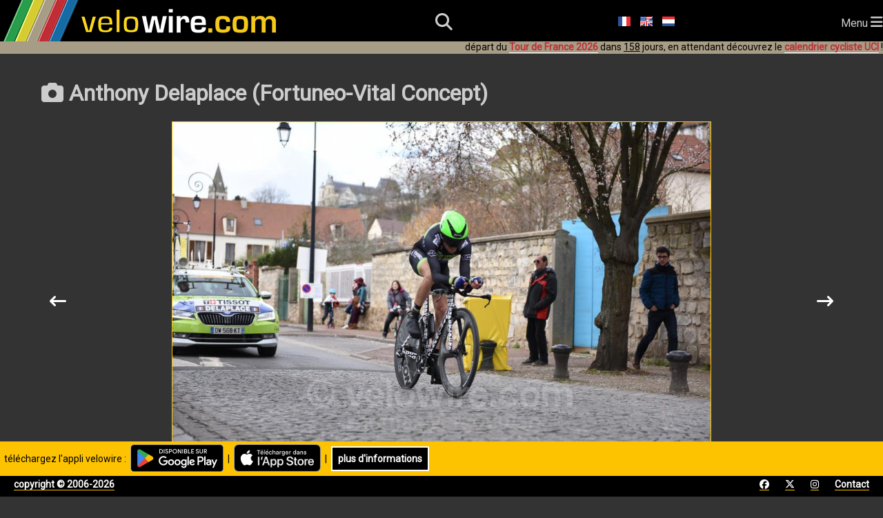

--- FILE ---
content_type: text/html; charset=utf-8
request_url: https://www.velowire.com/viewphoto/18894/fr/anthony-delaplace--fortuneo-vital-concept-.html
body_size: 4304
content:

<!DOCTYPE html>
<html xmlns="http://www.w3.org/1999/xhtml" xmlns:og="http://opengraphprotocol.org/schema/" xmlns:fb="http://wwww.facebook.com/2008/fbml" lang="fr">
<head>
    <meta charset="UTF-8">
    <meta name="viewport" content="width=device-width, initial-scale=1.0">
    <link rel="stylesheet" href="https://fonts.googleapis.com/css?family=Roboto">
    <link rel="stylesheet" href="https://fonts.googleapis.com/css?family=Outfit:wght@800">
    <link href="/fontawesome/css/all.css" rel="stylesheet">
    <link rel="stylesheet" type="text/css" href="/style_responsive.css?v=2026011b"/>
	<!-- Google AdSense -->
	<script async src="https://pagead2.googlesyndication.com/pagead/js/adsbygoogle.js?client=ca-pub-6504254411204534" crossorigin="anonymous"></script>
	<!-- Global site tag (gtag.js) - Google Analytics -->
	<script async src="https://www.googletagmanager.com/gtag/js?id=G-8BTLVGM19V"></script>
	<script>
	  window.dataLayer = window.dataLayer || [];
	  function gtag(){dataLayer.push(arguments);}
	  gtag('js', new Date());

	  gtag('config', 'G-8BTLVGM19V');
	</script>
	<link rel="icon" type="image/x-icon" href="//www.velowire.com/favicon.ico?v=3">
	<meta name="msapplication-config" content="none"/>
	<LINK REL="apple-touch-icon" HREF="/apple-touch-icon.png" />
	<title>Anthony Delaplace (Fortuneo-Vital Concept) :: photos | velowire</title>
	<!--<meta HTTP-EQUIV="Content-Type" CONTENT="text/html; charset=ISO-8859-1">-->
	<meta property="fb:admins" content="756487721" />
	<meta name="author" content="Thomas Vergouwen / velowire.com" />
	<meta name="twitter:dnt" content="on">
	<SCRIPT LANGUAGE="JavaScript">
	// <!-- Hide from old browsers
	function addLoadEvent(func)
	{
		var oldonload = window.onload;
		if (typeof window.onload != 'function')
		{
			window.onload = func;
		}
		else
		{
			window.onload = function()
			{
				if (oldonload)
				{
					oldonload();
				}
				func();
			}
		}
	}

	function showGoogleMaps()
	{
		document.getElementById('mapclose1').style.visibility = 'visible';
		document.getElementById('map').style.visibility = 'visible';
		document.getElementById('mapclose').style.visibility = 'visible';
	}

	function hideGoogleMaps()
	{
		document.getElementById('mapclose1').style.visibility = 'hidden';
		document.getElementById('map').style.visibility = 'hidden';
		document.getElementById('mapclose').style.visibility = 'hidden';
	}
	function sleep(delay)
	{
		// delay is in millisecs
		var then, now;
		then=new Date().getTime();
		now=then;
		while((now-then) < delay)
			now = new Date().getTime();
	}

	function sleepAndRefresh(delay)
	{
		setTimeout("window.location.reload()", delay);
	}

	function submitForm()
	{
		document.form.submit();
	}
	// -->
	function showDiv(div)
	{
		var element = document.getElementById(div);
		if (element.style.display === "none")
			element.style.display = "block";
		else
			element.style.display = "none";
	}
	function hideDiv(div)
	{
		var element = document.getElementById(div);
		element.style.display = "none";
	}
	</SCRIPT>
	<script type="application/ld+json">
	{
	  "@context": "http://schema.org",
	  "@type": "WebSite",
          "name" : "velowire",
          "alternateName" : "velowire.com",
	  "url": "https://www.velowire.com/",
	  "potentialAction": {
	    "@type": "SearchAction",
	    "target": {
		"@type" : "EntryPoint",
		"urlTemplate" : "https://www.velowire.com/photosearch.php?search={search_term_string}"
	    },
	    "query-input": "required name=search_term_string"
	  }
	}
	</script>
	<META NAME="author" content="Thomas Vergouwen / www.velowire.com">
	<META NAME="generator" content="PHP scripts by ThoVer Webproducties">
<link rel="alternate" type="application/rss+xml" title="photos velowire.com" href="//www.velowire.com/rss/index.php?l=fr" /><link rel="alternate" type="application/rss+xml" title="photo comments velowire.com" href="//www.velowire.com/rss/comments.php?l=fr" />		<link rel="canonical" href="https://www.velowire.com/viewphoto/18894/fr/anthony-delaplace--fortuneo-vital-concept-.html" />
		<link rel="alternate" hreflang="fr" href="https://www.velowire.com/viewphoto/18894/fr/anthony-delaplace--fortuneo-vital-concept-.html" />
		<link rel="alternate" hreflang="en" href="https://www.velowire.com/viewphoto/18894/en/anthony-delaplace--fortuneo-vital-concept-.html" />
		<link rel="alternate" hreflang="nl" href="https://www.velowire.com/viewphoto/18894/nl/anthony-delaplace--fortuneo-vital-concept-.html" />
<meta property="og:image" content="http://www.velowire.com/watermark_photo.php?ID=18894&w=200"/><meta name="twitter:card" content="photo"><meta name="twitter:site" content="@velowire_com"><meta name="twitter:creator" content="@velowire_com"><meta name="twitter:title" content="Anthony Delaplace (Fortuneo-Vital Concept)"><meta name="twitter:image:src" content="http://www.velowire.com/watermark_photo.php?ID=18894&w=300">
<script>
   function reCaptchaOnSubmit(token) {
     document.getElementById("photoForm").submit();
   }
 </script>	<meta property="og:site_name" content="velowire.com"/>
	<meta property="og:type" content="article"/>
	<script src='https://www.google.com/recaptcha/api.js'></script>
</head>

<body onload="//start_ticking2();">    <header>
        <div id="logo">
            <a class="logo" href="/home.php?l=fr"><img src="/images/velowire_white_logo.png" alt="velowire.com" title="velowire.com"/></a>
        </div>
        <div id="small-logo">
            <a class="logo" href="/home.php?l=fr"><img src="/images/velowire_small_logo.png" alt="velowire.com" title="velowire.com"/></a>
        </div>
        <div id="search-bar">
		<form id="search-form" method="post" action="/photosearch.php">
			<input id="search-bar-input" name="search" type="text" placeholder="Je cherche ...">
			&nbsp;<div id="search-bar-icon" onclick="submitSearchForm();"><i class="fa-solid fa-magnifying-glass"></i></div>
		</form>
        </div>
	<script>
		function submitSearchForm() {
			document.getElementById('search-form').submit();
		}
	</script>
        <div id="search-icon"><i class="fa-solid fa-magnifying-glass"></i></div>
	<div class="language-choice">
		<a href="/photo.new.php?l=fr&ID=18894" class="menu"><img src="https://www.velowire.com/images/fr.gif" alt="Fran&ccedil;ais" border=0></a>
		<a href="/photo.new.php?l=en&ID=18894" class="menu"><img src="https://www.velowire.com/images/en.gif" alt="English" border=0></a>
		<a href="/photo.new.php?l=nl&ID=18894" class="menu"><img src="https://www.velowire.com/images/nl.gif" alt="Nederlands" border=0></a>
	</div>
        <div id="hamburger-menu">Menu <i class="fa-solid fa-bars" style="font-size: 20px;"></i></div>
        <nav>
            <ul>
                <li><a href="/news.php?l=fr"><i class="fa-regular fa-newspaper"></i> Actualit&eacute;s</a></li>
                <li><a href="/calendriercyclisteUCI"><i class="fa-regular fa-calendar"></i> Calendrier cycliste UCI</a></li>
                <li id="selected"><a href="/photos_tn.php?l=fr"><i class="fa-solid fa-camera"></i> Photos</a></li>
                <li><a href="/videos_tn.php?l=fr"><i class="fa-solid fa-video"></i> Vid&eacute;os</a></li>
                <li><a href="/avotretour/"><i class="fa-solid fa-route"></i> A votre Tour !</a></li>
            </ul>
        </nav>
		<div class="announcement-app">&nbsp;&nbsp;t&eacute;l&eacute;chargez l'appli velowire :&nbsp;&nbsp;<a href="https://short.thover.com/?ID=1134" target="_blank"><img src="/stores/GooglePlay/GetItOnGooglePlay_Badge_Web_color_French.png" alt="velowire disponible sur Google Play" title="velowire disponible sur Google Play" height="40" border="0"/></a>&nbsp;&nbsp;|&nbsp;&nbsp;<a href="https://short.thover.com/?ID=1133" target="_blank"><img src="/stores/AppStore/Download_on_the_App_Store_Badge_FR.png" alt="T&eacute;l&eacute;charger velowire dans l'App Store" title="T&eacute;l&eacute;charger velowire dans l'App Store" height="40" border="0"/></a>&nbsp;&nbsp;|&nbsp;&nbsp;<div class="black-button"><a href="https://short.thover.com/?ID=1139" target="_blank">plus d'informations</a></div></div>
		<div class="announcement-app-mobile">&nbsp;&nbsp;velowire est meilleur<br/>dans l'appli:&nbsp;&nbsp;<a href="https://short.thover.com/?ID=1136" target="_blank"><img src="/stores/GooglePlay/GetItOnGooglePlay_Badge_Web_color_French.png" alt="velowire disponible sur Google Play" title="velowire disponible sur Google Play" height="40" border="0"/></a>&nbsp;&nbsp;|&nbsp;&nbsp;<a href="https://short.thover.com/?ID=1135" target="_blank"><img src="/stores/AppStore/Download_on_the_App_Store_Badge_FR.png" alt="T&eacute;l&eacute;charger velowire dans l'App Store" title="T&eacute;l&eacute;charger velowire dans l'App Store" height="40" border="0"/></a></div>
<div class="announcement">d&eacute;part du <a href="https://www.velowire.com/blogcat/139/fr/tour-de-france-2026.html" class="menuunderline">Tour de France 2026</a> dans <u>158</u> jours, en attendant d&eacute;couvrez le <a href="/calendriercyclisteUCI/" class="menuunderline">calendrier cycliste UCI</a> !</div>    </header>
    <div id="main">
	<div class="container">
		<div class="main-content">
			<h1><i class="fa-solid fa-camera"></i> Anthony Delaplace (Fortuneo-Vital Concept)</h1>
	<div class="photo-single">
		<a name="photo"></a>
		<img src="/watermark_photo.php?ID=18894" title="Anthony Delaplace (Fortuneo-Vital Concept)" alt="Anthony Delaplace (Fortuneo-Vital Concept)">
<div class="arrow-container"><a class="arrow" href="/viewphoto/18895/fr/oliver-naesen--iam-cycling-.html"><i class="fa-solid fa-arrow-left-long"></i></a><a class="arrow" href="/viewphoto/18893/fr/delio-fernandez--delko-marseille-provence-ktm-.html"><i class="fa-solid fa-arrow-right-long"></i></a></div>	</div>
<p class="black"></p><i class="fa-solid fa-hashtag"></i> <a href="/photocat.php?l=fr&ID=351">Paris-Nice 2016 - P/ Conflans-Sainte-Honorine</a>	| <i class="fa-regular fa-clock"></i> dimanche 06 mars 2016 &agrave; 13h12	| <i class="fa-regular fa-eye"></i> <b>773</b> fois
	| <i class="fa-solid fa-file-image"></i> <a href="https://www.velowire.com/photo.exif.php?l=fr&ID=18894">Voir les donn&eacute;es Exif de cette photo</a>
<h2>Commentaires</h2><b>Il n'y a pas encore de commentaires, soyez le premier &agrave; envoyer votre commentaire !!</b>
	<h3>Envoyez votre commentaire</h3>
	<form method="post" action="/commentpost.php" id="photoForm">
		<b>Votre nom</b>
		<br/><input type="text" size=30 name="PostName" value=""> *

		<br/><b>Votre adresse e-mail</b>
		<br/><input type="text" size=30 name="PostMail" value=""> *
		<br><font size=1>[cette adresse ne sera jamais publi&eacute;e mais est uniquement utilis&eacute;e pour &eacute;ventuellement me permettre de vous contacter si n&eacute;cessaire]</font>

		<br/><b>Votre commentaire</b>
		<br/><textarea name="PostText" cols=80 rows=4></textarea>
		<input type="hidden" name="l" value="fr">
		<input type="hidden" name="ID" value="18894"><br/><br/>
<b>Attention !!</b> Afin de lutter contre le spam vous devez donner la r&eacute;ponse &agrave; la question ci-dessous. La r&eacute;ponse doit &ecirc;tre donn&eacute;e en chiffres entre 2 et 100. Si la r&eacute;ponse &agrave; la question n'est pas donn&eacute;e ou est incorrecte, les autres informations sur ce formulaire seront ignor&eacute;es.<br/><br/>Combien font <b>deux fois sept ?</b><br/><input type="text" size="10" name="spamPreventAnswer" /><input type="hidden" name="captchaCode" value="c5sB28737lVA" />		<br/><br/><button class="g-recaptcha button-5" data-sitekey="6LeZ5VgUAAAAAJyeMXrGEvusUjSLomcMCKdqu7CQ" data-callback='reCaptchaOnSubmit' data-action='submit'>Publier &gt;&gt;</button>
	</form>
		</div>
	</div>
    </div>
    <!-- Footer starts here -->
    <div id="footer">
        <div>
            <a href="/copyright.php?l=fr">copyright © 2006-2026</a>
        </div>
        <div>
            <a href="https://www.facebook.com/velowire" target="_blank"><i class="fa-brands fa-facebook"></i></a>
            <a href="https://www.twitter.com/velowire_com" target="_blank"><i class="fa-brands fa-x-twitter"></i></a>
            <a href="https://www.instagram.com/velowire" target="_blank"><i class="fa-brands fa-instagram"></i></a>
            <a href="/contact.php?l=fr">Contact</a>
        </div>
    </div>

<script>
    document.getElementById('hamburger-menu').addEventListener('click', function () {
        document.querySelector('nav').classList.toggle('show');
    });

    document.getElementById('search-icon').addEventListener('click', function () {
        var searchBar = document.getElementById('search-bar');
        searchBar.style.display = (searchBar.style.display === 'none' || searchBar.style.display === '') ? 'flex' : 'none';
	document.getElementById('search-bar-input').focus();
    });
</script>
<script>
	// responsive tables
	document.querySelectorAll('.table-responsive').forEach(function (table) {
		let labels = Array.from(table.querySelectorAll('th')).map(function (th) {
			return th.innerText
		})
		table.querySelectorAll('td').forEach(function (td, i) {
			td.setAttribute('data-label', labels[i % labels.length])
		})
	});
</script>
	</body>
</html>


--- FILE ---
content_type: text/html; charset=utf-8
request_url: https://www.google.com/recaptcha/api2/anchor?ar=1&k=6LeZ5VgUAAAAAJyeMXrGEvusUjSLomcMCKdqu7CQ&co=aHR0cHM6Ly93d3cudmVsb3dpcmUuY29tOjQ0Mw..&hl=en&v=N67nZn4AqZkNcbeMu4prBgzg&size=invisible&sa=submit&anchor-ms=20000&execute-ms=30000&cb=kai598mtz7y8
body_size: 48830
content:
<!DOCTYPE HTML><html dir="ltr" lang="en"><head><meta http-equiv="Content-Type" content="text/html; charset=UTF-8">
<meta http-equiv="X-UA-Compatible" content="IE=edge">
<title>reCAPTCHA</title>
<style type="text/css">
/* cyrillic-ext */
@font-face {
  font-family: 'Roboto';
  font-style: normal;
  font-weight: 400;
  font-stretch: 100%;
  src: url(//fonts.gstatic.com/s/roboto/v48/KFO7CnqEu92Fr1ME7kSn66aGLdTylUAMa3GUBHMdazTgWw.woff2) format('woff2');
  unicode-range: U+0460-052F, U+1C80-1C8A, U+20B4, U+2DE0-2DFF, U+A640-A69F, U+FE2E-FE2F;
}
/* cyrillic */
@font-face {
  font-family: 'Roboto';
  font-style: normal;
  font-weight: 400;
  font-stretch: 100%;
  src: url(//fonts.gstatic.com/s/roboto/v48/KFO7CnqEu92Fr1ME7kSn66aGLdTylUAMa3iUBHMdazTgWw.woff2) format('woff2');
  unicode-range: U+0301, U+0400-045F, U+0490-0491, U+04B0-04B1, U+2116;
}
/* greek-ext */
@font-face {
  font-family: 'Roboto';
  font-style: normal;
  font-weight: 400;
  font-stretch: 100%;
  src: url(//fonts.gstatic.com/s/roboto/v48/KFO7CnqEu92Fr1ME7kSn66aGLdTylUAMa3CUBHMdazTgWw.woff2) format('woff2');
  unicode-range: U+1F00-1FFF;
}
/* greek */
@font-face {
  font-family: 'Roboto';
  font-style: normal;
  font-weight: 400;
  font-stretch: 100%;
  src: url(//fonts.gstatic.com/s/roboto/v48/KFO7CnqEu92Fr1ME7kSn66aGLdTylUAMa3-UBHMdazTgWw.woff2) format('woff2');
  unicode-range: U+0370-0377, U+037A-037F, U+0384-038A, U+038C, U+038E-03A1, U+03A3-03FF;
}
/* math */
@font-face {
  font-family: 'Roboto';
  font-style: normal;
  font-weight: 400;
  font-stretch: 100%;
  src: url(//fonts.gstatic.com/s/roboto/v48/KFO7CnqEu92Fr1ME7kSn66aGLdTylUAMawCUBHMdazTgWw.woff2) format('woff2');
  unicode-range: U+0302-0303, U+0305, U+0307-0308, U+0310, U+0312, U+0315, U+031A, U+0326-0327, U+032C, U+032F-0330, U+0332-0333, U+0338, U+033A, U+0346, U+034D, U+0391-03A1, U+03A3-03A9, U+03B1-03C9, U+03D1, U+03D5-03D6, U+03F0-03F1, U+03F4-03F5, U+2016-2017, U+2034-2038, U+203C, U+2040, U+2043, U+2047, U+2050, U+2057, U+205F, U+2070-2071, U+2074-208E, U+2090-209C, U+20D0-20DC, U+20E1, U+20E5-20EF, U+2100-2112, U+2114-2115, U+2117-2121, U+2123-214F, U+2190, U+2192, U+2194-21AE, U+21B0-21E5, U+21F1-21F2, U+21F4-2211, U+2213-2214, U+2216-22FF, U+2308-230B, U+2310, U+2319, U+231C-2321, U+2336-237A, U+237C, U+2395, U+239B-23B7, U+23D0, U+23DC-23E1, U+2474-2475, U+25AF, U+25B3, U+25B7, U+25BD, U+25C1, U+25CA, U+25CC, U+25FB, U+266D-266F, U+27C0-27FF, U+2900-2AFF, U+2B0E-2B11, U+2B30-2B4C, U+2BFE, U+3030, U+FF5B, U+FF5D, U+1D400-1D7FF, U+1EE00-1EEFF;
}
/* symbols */
@font-face {
  font-family: 'Roboto';
  font-style: normal;
  font-weight: 400;
  font-stretch: 100%;
  src: url(//fonts.gstatic.com/s/roboto/v48/KFO7CnqEu92Fr1ME7kSn66aGLdTylUAMaxKUBHMdazTgWw.woff2) format('woff2');
  unicode-range: U+0001-000C, U+000E-001F, U+007F-009F, U+20DD-20E0, U+20E2-20E4, U+2150-218F, U+2190, U+2192, U+2194-2199, U+21AF, U+21E6-21F0, U+21F3, U+2218-2219, U+2299, U+22C4-22C6, U+2300-243F, U+2440-244A, U+2460-24FF, U+25A0-27BF, U+2800-28FF, U+2921-2922, U+2981, U+29BF, U+29EB, U+2B00-2BFF, U+4DC0-4DFF, U+FFF9-FFFB, U+10140-1018E, U+10190-1019C, U+101A0, U+101D0-101FD, U+102E0-102FB, U+10E60-10E7E, U+1D2C0-1D2D3, U+1D2E0-1D37F, U+1F000-1F0FF, U+1F100-1F1AD, U+1F1E6-1F1FF, U+1F30D-1F30F, U+1F315, U+1F31C, U+1F31E, U+1F320-1F32C, U+1F336, U+1F378, U+1F37D, U+1F382, U+1F393-1F39F, U+1F3A7-1F3A8, U+1F3AC-1F3AF, U+1F3C2, U+1F3C4-1F3C6, U+1F3CA-1F3CE, U+1F3D4-1F3E0, U+1F3ED, U+1F3F1-1F3F3, U+1F3F5-1F3F7, U+1F408, U+1F415, U+1F41F, U+1F426, U+1F43F, U+1F441-1F442, U+1F444, U+1F446-1F449, U+1F44C-1F44E, U+1F453, U+1F46A, U+1F47D, U+1F4A3, U+1F4B0, U+1F4B3, U+1F4B9, U+1F4BB, U+1F4BF, U+1F4C8-1F4CB, U+1F4D6, U+1F4DA, U+1F4DF, U+1F4E3-1F4E6, U+1F4EA-1F4ED, U+1F4F7, U+1F4F9-1F4FB, U+1F4FD-1F4FE, U+1F503, U+1F507-1F50B, U+1F50D, U+1F512-1F513, U+1F53E-1F54A, U+1F54F-1F5FA, U+1F610, U+1F650-1F67F, U+1F687, U+1F68D, U+1F691, U+1F694, U+1F698, U+1F6AD, U+1F6B2, U+1F6B9-1F6BA, U+1F6BC, U+1F6C6-1F6CF, U+1F6D3-1F6D7, U+1F6E0-1F6EA, U+1F6F0-1F6F3, U+1F6F7-1F6FC, U+1F700-1F7FF, U+1F800-1F80B, U+1F810-1F847, U+1F850-1F859, U+1F860-1F887, U+1F890-1F8AD, U+1F8B0-1F8BB, U+1F8C0-1F8C1, U+1F900-1F90B, U+1F93B, U+1F946, U+1F984, U+1F996, U+1F9E9, U+1FA00-1FA6F, U+1FA70-1FA7C, U+1FA80-1FA89, U+1FA8F-1FAC6, U+1FACE-1FADC, U+1FADF-1FAE9, U+1FAF0-1FAF8, U+1FB00-1FBFF;
}
/* vietnamese */
@font-face {
  font-family: 'Roboto';
  font-style: normal;
  font-weight: 400;
  font-stretch: 100%;
  src: url(//fonts.gstatic.com/s/roboto/v48/KFO7CnqEu92Fr1ME7kSn66aGLdTylUAMa3OUBHMdazTgWw.woff2) format('woff2');
  unicode-range: U+0102-0103, U+0110-0111, U+0128-0129, U+0168-0169, U+01A0-01A1, U+01AF-01B0, U+0300-0301, U+0303-0304, U+0308-0309, U+0323, U+0329, U+1EA0-1EF9, U+20AB;
}
/* latin-ext */
@font-face {
  font-family: 'Roboto';
  font-style: normal;
  font-weight: 400;
  font-stretch: 100%;
  src: url(//fonts.gstatic.com/s/roboto/v48/KFO7CnqEu92Fr1ME7kSn66aGLdTylUAMa3KUBHMdazTgWw.woff2) format('woff2');
  unicode-range: U+0100-02BA, U+02BD-02C5, U+02C7-02CC, U+02CE-02D7, U+02DD-02FF, U+0304, U+0308, U+0329, U+1D00-1DBF, U+1E00-1E9F, U+1EF2-1EFF, U+2020, U+20A0-20AB, U+20AD-20C0, U+2113, U+2C60-2C7F, U+A720-A7FF;
}
/* latin */
@font-face {
  font-family: 'Roboto';
  font-style: normal;
  font-weight: 400;
  font-stretch: 100%;
  src: url(//fonts.gstatic.com/s/roboto/v48/KFO7CnqEu92Fr1ME7kSn66aGLdTylUAMa3yUBHMdazQ.woff2) format('woff2');
  unicode-range: U+0000-00FF, U+0131, U+0152-0153, U+02BB-02BC, U+02C6, U+02DA, U+02DC, U+0304, U+0308, U+0329, U+2000-206F, U+20AC, U+2122, U+2191, U+2193, U+2212, U+2215, U+FEFF, U+FFFD;
}
/* cyrillic-ext */
@font-face {
  font-family: 'Roboto';
  font-style: normal;
  font-weight: 500;
  font-stretch: 100%;
  src: url(//fonts.gstatic.com/s/roboto/v48/KFO7CnqEu92Fr1ME7kSn66aGLdTylUAMa3GUBHMdazTgWw.woff2) format('woff2');
  unicode-range: U+0460-052F, U+1C80-1C8A, U+20B4, U+2DE0-2DFF, U+A640-A69F, U+FE2E-FE2F;
}
/* cyrillic */
@font-face {
  font-family: 'Roboto';
  font-style: normal;
  font-weight: 500;
  font-stretch: 100%;
  src: url(//fonts.gstatic.com/s/roboto/v48/KFO7CnqEu92Fr1ME7kSn66aGLdTylUAMa3iUBHMdazTgWw.woff2) format('woff2');
  unicode-range: U+0301, U+0400-045F, U+0490-0491, U+04B0-04B1, U+2116;
}
/* greek-ext */
@font-face {
  font-family: 'Roboto';
  font-style: normal;
  font-weight: 500;
  font-stretch: 100%;
  src: url(//fonts.gstatic.com/s/roboto/v48/KFO7CnqEu92Fr1ME7kSn66aGLdTylUAMa3CUBHMdazTgWw.woff2) format('woff2');
  unicode-range: U+1F00-1FFF;
}
/* greek */
@font-face {
  font-family: 'Roboto';
  font-style: normal;
  font-weight: 500;
  font-stretch: 100%;
  src: url(//fonts.gstatic.com/s/roboto/v48/KFO7CnqEu92Fr1ME7kSn66aGLdTylUAMa3-UBHMdazTgWw.woff2) format('woff2');
  unicode-range: U+0370-0377, U+037A-037F, U+0384-038A, U+038C, U+038E-03A1, U+03A3-03FF;
}
/* math */
@font-face {
  font-family: 'Roboto';
  font-style: normal;
  font-weight: 500;
  font-stretch: 100%;
  src: url(//fonts.gstatic.com/s/roboto/v48/KFO7CnqEu92Fr1ME7kSn66aGLdTylUAMawCUBHMdazTgWw.woff2) format('woff2');
  unicode-range: U+0302-0303, U+0305, U+0307-0308, U+0310, U+0312, U+0315, U+031A, U+0326-0327, U+032C, U+032F-0330, U+0332-0333, U+0338, U+033A, U+0346, U+034D, U+0391-03A1, U+03A3-03A9, U+03B1-03C9, U+03D1, U+03D5-03D6, U+03F0-03F1, U+03F4-03F5, U+2016-2017, U+2034-2038, U+203C, U+2040, U+2043, U+2047, U+2050, U+2057, U+205F, U+2070-2071, U+2074-208E, U+2090-209C, U+20D0-20DC, U+20E1, U+20E5-20EF, U+2100-2112, U+2114-2115, U+2117-2121, U+2123-214F, U+2190, U+2192, U+2194-21AE, U+21B0-21E5, U+21F1-21F2, U+21F4-2211, U+2213-2214, U+2216-22FF, U+2308-230B, U+2310, U+2319, U+231C-2321, U+2336-237A, U+237C, U+2395, U+239B-23B7, U+23D0, U+23DC-23E1, U+2474-2475, U+25AF, U+25B3, U+25B7, U+25BD, U+25C1, U+25CA, U+25CC, U+25FB, U+266D-266F, U+27C0-27FF, U+2900-2AFF, U+2B0E-2B11, U+2B30-2B4C, U+2BFE, U+3030, U+FF5B, U+FF5D, U+1D400-1D7FF, U+1EE00-1EEFF;
}
/* symbols */
@font-face {
  font-family: 'Roboto';
  font-style: normal;
  font-weight: 500;
  font-stretch: 100%;
  src: url(//fonts.gstatic.com/s/roboto/v48/KFO7CnqEu92Fr1ME7kSn66aGLdTylUAMaxKUBHMdazTgWw.woff2) format('woff2');
  unicode-range: U+0001-000C, U+000E-001F, U+007F-009F, U+20DD-20E0, U+20E2-20E4, U+2150-218F, U+2190, U+2192, U+2194-2199, U+21AF, U+21E6-21F0, U+21F3, U+2218-2219, U+2299, U+22C4-22C6, U+2300-243F, U+2440-244A, U+2460-24FF, U+25A0-27BF, U+2800-28FF, U+2921-2922, U+2981, U+29BF, U+29EB, U+2B00-2BFF, U+4DC0-4DFF, U+FFF9-FFFB, U+10140-1018E, U+10190-1019C, U+101A0, U+101D0-101FD, U+102E0-102FB, U+10E60-10E7E, U+1D2C0-1D2D3, U+1D2E0-1D37F, U+1F000-1F0FF, U+1F100-1F1AD, U+1F1E6-1F1FF, U+1F30D-1F30F, U+1F315, U+1F31C, U+1F31E, U+1F320-1F32C, U+1F336, U+1F378, U+1F37D, U+1F382, U+1F393-1F39F, U+1F3A7-1F3A8, U+1F3AC-1F3AF, U+1F3C2, U+1F3C4-1F3C6, U+1F3CA-1F3CE, U+1F3D4-1F3E0, U+1F3ED, U+1F3F1-1F3F3, U+1F3F5-1F3F7, U+1F408, U+1F415, U+1F41F, U+1F426, U+1F43F, U+1F441-1F442, U+1F444, U+1F446-1F449, U+1F44C-1F44E, U+1F453, U+1F46A, U+1F47D, U+1F4A3, U+1F4B0, U+1F4B3, U+1F4B9, U+1F4BB, U+1F4BF, U+1F4C8-1F4CB, U+1F4D6, U+1F4DA, U+1F4DF, U+1F4E3-1F4E6, U+1F4EA-1F4ED, U+1F4F7, U+1F4F9-1F4FB, U+1F4FD-1F4FE, U+1F503, U+1F507-1F50B, U+1F50D, U+1F512-1F513, U+1F53E-1F54A, U+1F54F-1F5FA, U+1F610, U+1F650-1F67F, U+1F687, U+1F68D, U+1F691, U+1F694, U+1F698, U+1F6AD, U+1F6B2, U+1F6B9-1F6BA, U+1F6BC, U+1F6C6-1F6CF, U+1F6D3-1F6D7, U+1F6E0-1F6EA, U+1F6F0-1F6F3, U+1F6F7-1F6FC, U+1F700-1F7FF, U+1F800-1F80B, U+1F810-1F847, U+1F850-1F859, U+1F860-1F887, U+1F890-1F8AD, U+1F8B0-1F8BB, U+1F8C0-1F8C1, U+1F900-1F90B, U+1F93B, U+1F946, U+1F984, U+1F996, U+1F9E9, U+1FA00-1FA6F, U+1FA70-1FA7C, U+1FA80-1FA89, U+1FA8F-1FAC6, U+1FACE-1FADC, U+1FADF-1FAE9, U+1FAF0-1FAF8, U+1FB00-1FBFF;
}
/* vietnamese */
@font-face {
  font-family: 'Roboto';
  font-style: normal;
  font-weight: 500;
  font-stretch: 100%;
  src: url(//fonts.gstatic.com/s/roboto/v48/KFO7CnqEu92Fr1ME7kSn66aGLdTylUAMa3OUBHMdazTgWw.woff2) format('woff2');
  unicode-range: U+0102-0103, U+0110-0111, U+0128-0129, U+0168-0169, U+01A0-01A1, U+01AF-01B0, U+0300-0301, U+0303-0304, U+0308-0309, U+0323, U+0329, U+1EA0-1EF9, U+20AB;
}
/* latin-ext */
@font-face {
  font-family: 'Roboto';
  font-style: normal;
  font-weight: 500;
  font-stretch: 100%;
  src: url(//fonts.gstatic.com/s/roboto/v48/KFO7CnqEu92Fr1ME7kSn66aGLdTylUAMa3KUBHMdazTgWw.woff2) format('woff2');
  unicode-range: U+0100-02BA, U+02BD-02C5, U+02C7-02CC, U+02CE-02D7, U+02DD-02FF, U+0304, U+0308, U+0329, U+1D00-1DBF, U+1E00-1E9F, U+1EF2-1EFF, U+2020, U+20A0-20AB, U+20AD-20C0, U+2113, U+2C60-2C7F, U+A720-A7FF;
}
/* latin */
@font-face {
  font-family: 'Roboto';
  font-style: normal;
  font-weight: 500;
  font-stretch: 100%;
  src: url(//fonts.gstatic.com/s/roboto/v48/KFO7CnqEu92Fr1ME7kSn66aGLdTylUAMa3yUBHMdazQ.woff2) format('woff2');
  unicode-range: U+0000-00FF, U+0131, U+0152-0153, U+02BB-02BC, U+02C6, U+02DA, U+02DC, U+0304, U+0308, U+0329, U+2000-206F, U+20AC, U+2122, U+2191, U+2193, U+2212, U+2215, U+FEFF, U+FFFD;
}
/* cyrillic-ext */
@font-face {
  font-family: 'Roboto';
  font-style: normal;
  font-weight: 900;
  font-stretch: 100%;
  src: url(//fonts.gstatic.com/s/roboto/v48/KFO7CnqEu92Fr1ME7kSn66aGLdTylUAMa3GUBHMdazTgWw.woff2) format('woff2');
  unicode-range: U+0460-052F, U+1C80-1C8A, U+20B4, U+2DE0-2DFF, U+A640-A69F, U+FE2E-FE2F;
}
/* cyrillic */
@font-face {
  font-family: 'Roboto';
  font-style: normal;
  font-weight: 900;
  font-stretch: 100%;
  src: url(//fonts.gstatic.com/s/roboto/v48/KFO7CnqEu92Fr1ME7kSn66aGLdTylUAMa3iUBHMdazTgWw.woff2) format('woff2');
  unicode-range: U+0301, U+0400-045F, U+0490-0491, U+04B0-04B1, U+2116;
}
/* greek-ext */
@font-face {
  font-family: 'Roboto';
  font-style: normal;
  font-weight: 900;
  font-stretch: 100%;
  src: url(//fonts.gstatic.com/s/roboto/v48/KFO7CnqEu92Fr1ME7kSn66aGLdTylUAMa3CUBHMdazTgWw.woff2) format('woff2');
  unicode-range: U+1F00-1FFF;
}
/* greek */
@font-face {
  font-family: 'Roboto';
  font-style: normal;
  font-weight: 900;
  font-stretch: 100%;
  src: url(//fonts.gstatic.com/s/roboto/v48/KFO7CnqEu92Fr1ME7kSn66aGLdTylUAMa3-UBHMdazTgWw.woff2) format('woff2');
  unicode-range: U+0370-0377, U+037A-037F, U+0384-038A, U+038C, U+038E-03A1, U+03A3-03FF;
}
/* math */
@font-face {
  font-family: 'Roboto';
  font-style: normal;
  font-weight: 900;
  font-stretch: 100%;
  src: url(//fonts.gstatic.com/s/roboto/v48/KFO7CnqEu92Fr1ME7kSn66aGLdTylUAMawCUBHMdazTgWw.woff2) format('woff2');
  unicode-range: U+0302-0303, U+0305, U+0307-0308, U+0310, U+0312, U+0315, U+031A, U+0326-0327, U+032C, U+032F-0330, U+0332-0333, U+0338, U+033A, U+0346, U+034D, U+0391-03A1, U+03A3-03A9, U+03B1-03C9, U+03D1, U+03D5-03D6, U+03F0-03F1, U+03F4-03F5, U+2016-2017, U+2034-2038, U+203C, U+2040, U+2043, U+2047, U+2050, U+2057, U+205F, U+2070-2071, U+2074-208E, U+2090-209C, U+20D0-20DC, U+20E1, U+20E5-20EF, U+2100-2112, U+2114-2115, U+2117-2121, U+2123-214F, U+2190, U+2192, U+2194-21AE, U+21B0-21E5, U+21F1-21F2, U+21F4-2211, U+2213-2214, U+2216-22FF, U+2308-230B, U+2310, U+2319, U+231C-2321, U+2336-237A, U+237C, U+2395, U+239B-23B7, U+23D0, U+23DC-23E1, U+2474-2475, U+25AF, U+25B3, U+25B7, U+25BD, U+25C1, U+25CA, U+25CC, U+25FB, U+266D-266F, U+27C0-27FF, U+2900-2AFF, U+2B0E-2B11, U+2B30-2B4C, U+2BFE, U+3030, U+FF5B, U+FF5D, U+1D400-1D7FF, U+1EE00-1EEFF;
}
/* symbols */
@font-face {
  font-family: 'Roboto';
  font-style: normal;
  font-weight: 900;
  font-stretch: 100%;
  src: url(//fonts.gstatic.com/s/roboto/v48/KFO7CnqEu92Fr1ME7kSn66aGLdTylUAMaxKUBHMdazTgWw.woff2) format('woff2');
  unicode-range: U+0001-000C, U+000E-001F, U+007F-009F, U+20DD-20E0, U+20E2-20E4, U+2150-218F, U+2190, U+2192, U+2194-2199, U+21AF, U+21E6-21F0, U+21F3, U+2218-2219, U+2299, U+22C4-22C6, U+2300-243F, U+2440-244A, U+2460-24FF, U+25A0-27BF, U+2800-28FF, U+2921-2922, U+2981, U+29BF, U+29EB, U+2B00-2BFF, U+4DC0-4DFF, U+FFF9-FFFB, U+10140-1018E, U+10190-1019C, U+101A0, U+101D0-101FD, U+102E0-102FB, U+10E60-10E7E, U+1D2C0-1D2D3, U+1D2E0-1D37F, U+1F000-1F0FF, U+1F100-1F1AD, U+1F1E6-1F1FF, U+1F30D-1F30F, U+1F315, U+1F31C, U+1F31E, U+1F320-1F32C, U+1F336, U+1F378, U+1F37D, U+1F382, U+1F393-1F39F, U+1F3A7-1F3A8, U+1F3AC-1F3AF, U+1F3C2, U+1F3C4-1F3C6, U+1F3CA-1F3CE, U+1F3D4-1F3E0, U+1F3ED, U+1F3F1-1F3F3, U+1F3F5-1F3F7, U+1F408, U+1F415, U+1F41F, U+1F426, U+1F43F, U+1F441-1F442, U+1F444, U+1F446-1F449, U+1F44C-1F44E, U+1F453, U+1F46A, U+1F47D, U+1F4A3, U+1F4B0, U+1F4B3, U+1F4B9, U+1F4BB, U+1F4BF, U+1F4C8-1F4CB, U+1F4D6, U+1F4DA, U+1F4DF, U+1F4E3-1F4E6, U+1F4EA-1F4ED, U+1F4F7, U+1F4F9-1F4FB, U+1F4FD-1F4FE, U+1F503, U+1F507-1F50B, U+1F50D, U+1F512-1F513, U+1F53E-1F54A, U+1F54F-1F5FA, U+1F610, U+1F650-1F67F, U+1F687, U+1F68D, U+1F691, U+1F694, U+1F698, U+1F6AD, U+1F6B2, U+1F6B9-1F6BA, U+1F6BC, U+1F6C6-1F6CF, U+1F6D3-1F6D7, U+1F6E0-1F6EA, U+1F6F0-1F6F3, U+1F6F7-1F6FC, U+1F700-1F7FF, U+1F800-1F80B, U+1F810-1F847, U+1F850-1F859, U+1F860-1F887, U+1F890-1F8AD, U+1F8B0-1F8BB, U+1F8C0-1F8C1, U+1F900-1F90B, U+1F93B, U+1F946, U+1F984, U+1F996, U+1F9E9, U+1FA00-1FA6F, U+1FA70-1FA7C, U+1FA80-1FA89, U+1FA8F-1FAC6, U+1FACE-1FADC, U+1FADF-1FAE9, U+1FAF0-1FAF8, U+1FB00-1FBFF;
}
/* vietnamese */
@font-face {
  font-family: 'Roboto';
  font-style: normal;
  font-weight: 900;
  font-stretch: 100%;
  src: url(//fonts.gstatic.com/s/roboto/v48/KFO7CnqEu92Fr1ME7kSn66aGLdTylUAMa3OUBHMdazTgWw.woff2) format('woff2');
  unicode-range: U+0102-0103, U+0110-0111, U+0128-0129, U+0168-0169, U+01A0-01A1, U+01AF-01B0, U+0300-0301, U+0303-0304, U+0308-0309, U+0323, U+0329, U+1EA0-1EF9, U+20AB;
}
/* latin-ext */
@font-face {
  font-family: 'Roboto';
  font-style: normal;
  font-weight: 900;
  font-stretch: 100%;
  src: url(//fonts.gstatic.com/s/roboto/v48/KFO7CnqEu92Fr1ME7kSn66aGLdTylUAMa3KUBHMdazTgWw.woff2) format('woff2');
  unicode-range: U+0100-02BA, U+02BD-02C5, U+02C7-02CC, U+02CE-02D7, U+02DD-02FF, U+0304, U+0308, U+0329, U+1D00-1DBF, U+1E00-1E9F, U+1EF2-1EFF, U+2020, U+20A0-20AB, U+20AD-20C0, U+2113, U+2C60-2C7F, U+A720-A7FF;
}
/* latin */
@font-face {
  font-family: 'Roboto';
  font-style: normal;
  font-weight: 900;
  font-stretch: 100%;
  src: url(//fonts.gstatic.com/s/roboto/v48/KFO7CnqEu92Fr1ME7kSn66aGLdTylUAMa3yUBHMdazQ.woff2) format('woff2');
  unicode-range: U+0000-00FF, U+0131, U+0152-0153, U+02BB-02BC, U+02C6, U+02DA, U+02DC, U+0304, U+0308, U+0329, U+2000-206F, U+20AC, U+2122, U+2191, U+2193, U+2212, U+2215, U+FEFF, U+FFFD;
}

</style>
<link rel="stylesheet" type="text/css" href="https://www.gstatic.com/recaptcha/releases/N67nZn4AqZkNcbeMu4prBgzg/styles__ltr.css">
<script nonce="b1sW3NTPOxajfzlDPBRwrA" type="text/javascript">window['__recaptcha_api'] = 'https://www.google.com/recaptcha/api2/';</script>
<script type="text/javascript" src="https://www.gstatic.com/recaptcha/releases/N67nZn4AqZkNcbeMu4prBgzg/recaptcha__en.js" nonce="b1sW3NTPOxajfzlDPBRwrA">
      
    </script></head>
<body><div id="rc-anchor-alert" class="rc-anchor-alert"></div>
<input type="hidden" id="recaptcha-token" value="[base64]">
<script type="text/javascript" nonce="b1sW3NTPOxajfzlDPBRwrA">
      recaptcha.anchor.Main.init("[\x22ainput\x22,[\x22bgdata\x22,\x22\x22,\[base64]/[base64]/[base64]/[base64]/[base64]/UltsKytdPUU6KEU8MjA0OD9SW2wrK109RT4+NnwxOTI6KChFJjY0NTEyKT09NTUyOTYmJk0rMTxjLmxlbmd0aCYmKGMuY2hhckNvZGVBdChNKzEpJjY0NTEyKT09NTYzMjA/[base64]/[base64]/[base64]/[base64]/[base64]/[base64]/[base64]\x22,\[base64]\\u003d\x22,\x22bFdqTV7ChlDCjljCh8KfwoLCi8O3O8OrSMO9wokHJMKvwpBLw7d7woBOwrJ0O8Ozw7HCpiHClMK9f3cXL8KbwpbDtBN5woNgc8KdAsOnTjLCgXRqLlPCug5bw5YURcKwE8KDw4XDjW3ClQnDgMK7ecOXwq7CpW/CklLCsEPCryRaKsKjwovCnCUnwoVfw6zCuFlADVYOBA0+wpLDozbDp8OzSh7CtcOQWBdFwpY9wqNIwoFgwr3DlUIJw7LDox/Cn8OvGlXCsC40wpzClDgqOUTCrDA+cMOEUVjCgHEIw67DqsKkwrgndVbCol0LM8KEP8OvwoTDpyDCuFDDn8OcRMKcw4TCm8O7w7VYCx/DuMKEVMKhw6RlAMOdw5sbwo7Cm8KOAsK7w4UHw7srf8OWTl7Cs8O+wq1dw4zCqsKTw43Dh8O7KyHDnsKHMj/CpV7CkGLClMKtw4UsesOhWVxfJTF2J0E7w43CoSE9w4bDqmrDk8OWwp8Sw6TCj24fBAfDuE8zF1PDiD0fw4oPNjPCpcOdwozCtSxYw5Blw6DDl8KIwrnCt3HClcOYwroPwoLCj8O9aMKuAA0Aw7sLBcKzcMKVXi5jcMKkwp/CoAfDmlpYw5pRI8KKw4fDn8OSw59pWMOnw5/Ck0LCnkM+Q2Qow7FnAmzCrsK9w7FoMihITksdwpt1w4wAAcKNJi9Vwo0ow7tiZADDvMOxwqFvw4TDjkleXsOrQFd/SsOCw6/DvsOuKcK3GcOzZMKKw60bHmZOwoJ6G3HCnTnCl8Khw64fwp0qwqsuC07CpsKfZxYzwqTDisKCwokbwr3DjsOHw7JtbQ4aw5gCw5LCkcKHasOBwpFhccK8w5lLOcOIw7xaLj3Con/Cuy7Ck8K4S8O5w4DDkSx2w7MHw40+wq1Sw61Mw6FcwqUHwpLCkQDCgjXCmgDCjn9YwotxTMKKwoJkCihdESUow5NtwqUlwrHCn3FAcsK0T8KkQ8OXw4TDoWRPGsOIwrvCtsKAw6DCi8K9w67DuWFQwrk/DgbCr8KVw7JJB8KaQWVJwoI5ZcOwwpHClmszwrXCvWnDrcOgw6kZKjPDmMKxwpkAWjnDnsOwGsOEfsO/w4MEw6QtNx3DucOlPsOgNMOCLG7DoVMow5bCk8OwD07Cl3TCkid2w7XChCE7JMO+McOfwoLCjlYIwrnDl03DmnbCuW3DvG7CoTjDusKpwokFU8K/YnfDjzbCocOvesOpTHLDjlTCvnXDiATCnsOvHSN1wrhgw6HDvcKpw5XDu33CqcOIw4HCk8OwRQPCpSLDrMOXPsK0UsOmRsKmQMKdw7LDucOhw6lbcn/[base64]/Cv8OFwp3CkMKhwpYZw77CssKKdsKdfMKbMHTDpsOoWMKYwrg5SCRuw7DDosOoIDIZQcOww64+wrHCjcO8c8Odw4U7w74xPHV3w7J/w4VIFR97w5QCwr7CusKkwqfCmMKnDGvDjGHDjcO0w4kOwptdwq4Cw4NFw6BywpjDlMOLVcK6W8OcRjEMwqTDusKxw4DDucO7wqB0w6jCnMO6HSUkL8K6DMObMWIvwrXDvMOWBMOnYgIMwq/[base64]/Cj8KNI0/[base64]/Cu8OTE8OywroCLljCscOPC8KhTsOVUcOAdMO+CMKhw43Chlh6w6cOexspwrIJwqwDNVkXMsKMMcOjw7fDm8K0N3HCsi9CeRrDigrCllzCv8KISMOPUwPDvw5bScK5wozDmsObw5o+Un1Nwo4bZQLCt3Nnwr1yw59Ywo7CmFXDiMO1woPDvWDDjV5swrPDosK7U8O/EEvDm8KLw4oqwp/Cn0I3VcK2J8K7wrkMw5ANwp0JLcKWZhs9woHDjcK0w47CkGfDj8KUwpMMw60RX0kvwqY4CmVob8K3wqfDthLCo8OOOsO/[base64]/QCLDscO5CGrCmFTCtFHDgE0ywr7DjsOPdMOew4HDt8OXw4XDpnw+w6nCvwDDrg7CqidFw7YIw57DgsOxwp/Dm8OEeMKgw5TDkcOJwrTDoBhSahfCqMKRdcKWw518QCV8w7tjVBbCpMOWwqvCh8OeMQfDg3zDojXCgMOkwosudQXDs8Ogw5lfw5jDrUAfLsKnw6ciLwXDtW9AwrDDo8OoNcKTFMKQw4YeS8Olw7/DrcOhw5FrbcKyw7jDnhw7e8KGwqTDik/Cm8KLT3pkY8OTDsKSw5dNKMKiwqgNBlYSw7sRwocNwoXCqRnDqMKhGlwKwqtAw5YvwoY7w6d7NMKEQ8K7R8O9wq87wpAfwrTDuH1awrBow6vCnH/CnzQjUw1Gw6NRKMKXwpDCm8O/[base64]/CtXo1w7nDqTYRK8KLworCnj3CrQtHw5oQwqrCj2rCugXClFvDrcKWE8Ktw45UaMOgEn7DgcO0w4/DnHckPMOjw4DDhyLCnm9uOsKdSlrDkMKMbi7CozDDisKQP8OnwpJTNA/ClmPCiBpGw4jDknzCksOOwrIKNx41XkZsJhoBEMK0w40AZ1nClMODw7fDmMKQw5zDqEDCv8Kaw6PDicKDw6oqZSrDvzZXwpPDs8ORDsOkwqXDoz3CgkcUw50QwqhPY8O6wo/CpMOwVgZwJSHDhRNcwqjCo8Ktw7lmcXPDo2YZw7R+a8OhwrbCmk5aw4N+XsKIwrQ8woIMdX5WwoQxDAAdIw3ClcOnw7Qsw5HCjHQ+H8KAa8Kiw6QUDBjDnhoSw6JxRcORwpt/[base64]/[base64]/[base64]/CpAzDsDrCs8OqworCjMOYQBYRU8OTw7LDisOPw57DuMOzamTDjV/DscOoJcOcw7lFw6bCv8Owwqdaw7J5Jisvw5XDg8OVScOuw6hEwqrDtV/ClQnClsOaw6vCp8O8a8KFwrAawo3CscOYwqhNwpzDugbDghjDikJKwqTDhETCsyVKeMK9X8K/w7AOw5XDlMOAT8KkBHV9d8Klw4bDuMOvw5zDkcKaw5DCo8OGZcKDbRXDnk/Dl8OdwonCvcOdw7bCqcKLEcOQw6UndklANhrDisORL8OCwpR/w78Iw4vDv8Kew7c4wo/Dq8K5D8Oow7Bhwrc9OMOYfRvCq1fCuSdIw7bCgsKqHAPCoUkUGEDCsMK4ScO5wrN0w6PCu8OzDnpQGMKaGmVJFcOqc0HCoSpPw4bChVFAwqbCsATCtz07wrogwqjDusKlwobCrwlwX8OkAsOKSX8GAT/Dpk3CgsKDwrbCpyp3w7rDnsKSGMKPKMOoSMKTwqrCsn/Dl8Oewp9ww4Fyw4jCtg7CiAYeT8OAw7jCvcKIwqREZMO3w7/Cl8OPNg3DiibDiCDDuXc8dG/Dq8KbwpZYfXvCnGZbMgMvw5J7w53CkTpNcMO9w5pyVcKsRgdww7Y6e8OKw6Uqwp8LNmBFEcO0w6JCJ3PDuMKWV8KPw7s6WMOlwoECWFLDoWXCtyLDtjTDvWh9w6wyWsO2wpg/[base64]/DhClIwojDoSXClH7DhcKMdcOdQmLCjcOSw4jDrWDDry0Mwp1CwojDkMKGDMKdcsOUacObwpRGwqw2woNpw7U2w4bDnwjDssKjw7vDgMKbw7bDp8OKw5JKGAvDp1xww7EZDsOWwqo+VMO4ZmJnwrkJwpRRwqnDmlvDrwrDgwHDgkAyZi1UGMKfezXCvcOrwqN/LMOdWMOPw5zDjFXCmsOYC8Kgw7Y7wqMXOycBw6dLwoYvEcOEY8O0dExiwpzDnsOXwpTDhcKSF8Krw4vDkMOSbsKPLnXDrSfDhB/DvnTDnMOjw7vDoMO0w4rCkTphPTcgbcK9w6LCsy5XwoVIbgrDvmTCo8O/[base64]/ClUbCo8KRwq0HEcK9w5bDs8KELR/Cs8KFSVLCsDAnwrnDiggow65mwpwOw5ICw4zCnMKXCcKZwrRLdg5kfMO3w4NQw5ApdSNIFQ/DiWLClW52w7DDgjx0JXY/w4hZw6DDsMOlCMKmw5LCvcK9AsO7NcK6wpY+w6/CnmdLwoRnwphCPMOsw77CvsOLbUHCo8Okwot9AcO8wrTCqsK5EsKZwoQ7ZTzDoWwKw7DChRrDu8O9BMOEH1pbw7/[base64]/Dr8OSTsKXDsKbwoHCnSLCl8KOW8Kqw49cw4RDZcOGw78Nwr4Pw4bDvhPDkkLDvxxGRsO5UMOABsOQw7ZLa10RO8KQaynCqwJeA8KtwpV8HzoZwovDsXHDm8OKRsOQwq3Ds3TCmcOsw6LCjzJLw5PDkT/DgMKnwqtqS8KTKcObw7HCsn90KMKEw78ICcOaw4F+wrVhIRZHwqHCisO4wpw3UMOew6nCmTBleMOvw6txBsKzwqRNFcO/wpnClVLCn8OVb8OQJkXDrxgpwq/Cqm/DizkJw6NuFS1Oc2dLw4hmPSxcwrDCmBVVPMOeWcKICgQPHx3DssOrwqFDwoTCo38iwqbCjgYkFMORZsKRaBTClHbDosOzNcKcwrHDv8OyXsKgDsKfHxw+w4NXwr/DjQ5caMOawqYWw5/CrcK4Nj7DlsOEwpxXEFfCkgx8wq7Do3PDkcOfJcOjfMO4csOBJDjDn1sECMKoacOYwo3DjVcqBMODwqFxFinCl8OgwqPDkMOeF3NtwqjDrn/Dvxobw64hw4gDwpnCjRUow6IFwqsJw5TCrsKJwqx6FQ5yMFgEPlHCuUjCs8O6wq5Bw75TO8KbwrJLS2MFw5s5wo/[base64]/egVtDlFNw5BewpJEdsOhw4LDsHcsOTrDmMKmwqRtwqstYMKcw4J0W1LClgcTwqlywozClhHDsA0Pw6/DmUTCjDnCiMO+w6QZOQFfw7FIH8KbUsKAw4DCoUbChTfCnW/DkMOzw7fDssKVfsOdOsOww6ZOwpgYEnAXXcOKH8O1wr4/V1JqGkYBR8O2BXNqDgrDncKBw547wrIoIy/DjsO8JcOhMsKvw4DDkcKxDXdgw4TCrFQJwpsFUMKfcsOww5zClkPClMK1UsKswpMZfQnDmsKbwrplw5VHw7vCvsO5EMOrKjsMccKrw7DDoMO1wpUdesOcw5TClcKpdwBGaMK4w74awrg4TMOmw5Few5Ufd8Oxw64YwqdKC8OjwoE/[base64]/CpBh+w7zCqng6w6nDnxpWw73DuQ8CewQsJFDCp8K2LRN/[base64]/wqnDjMO5VsK8w6XCnSQRbVLCmk8mwp5sw5fCqU5aSgpmw5zCjzU4KHcZHMKgLsOfw7NmwpHDlADCo25Lw6vCnWk6w4jChDJAO8OTwqJmw5/[base64]/wpDCpsOjwpLDp8Oewr3CscOBwprCqcKiw6Rww4ljIsOGTcKEw65Kwr/CqgdOdERIOMKnBCRYPsKFN3rCtjBjewg3wp/Dm8K9w6fClsKgMMK3Y8KCZ1tZw4h+w67DlnkUWsKudHfDvXLChsKMOVPCpMKJNsOwfwNPaMONJcKVEiDDnGtJw7c0wqoBT8OjwpnCpcKlw5/[base64]/DghMOSxjDmsOueD1baxkAwrl9w5EpDMOMb8OlbX4aRi/[base64]/wofDsHR4QsKgLMOcw4t/[base64]/DpxZlw4PDpW7ChkQDwrpaR8KVcsOtw746FgbCiR0XMcK4JmnCg8ONwpJCwpVywqwCwoDDqsKxw5TChFfDvXJeRsO4T2ccOhfDrlBewqrCgUzCh8KQBj8Fw48iP2d5woLCh8OoPRfCo1sFCsO3JsKjUcOzdMOtw4wqwqfDtHobImTCgyfDqmLDh252csO/w6xIL8KMOHwRw4zDl8O/[base64]/CjG8fVGrCj8KsOCd5w613w6AEwq4hTAJxwrM7H3rCpA/[base64]/[base64]/[base64]/DgHh2wrbCsxRQw6nDgAnDliMYc8ObwpM4wrNfw73Ck8OVw5jDplJ4Xn3CsMOgORpuQMKFwrQjO0TDicOHwr7Co0YUw40TPnczw4Rdw6XCo8ORw6wYworDmsK0w65VwpQUw5RtFV7DtDhrEx9jw6h8eGF+X8K+wp/Dl1NsRClkwqfDuMKHATkAJkYvwrbDl8Ktw4LCicOkwr0rw4HDjMOGwrZgWcKAw7nDjsOFwrHCqHohw5/ClsKqPsOhMcK8w77DuMO5V8KyaAorbTjDiz4Ew4Ilwr7Dg3/[base64]/w7dDeBICwoYKw4EycDohwootwpAMwoU2w5sMVEMHRQ9pw5YEJQ5lOMOYGUDDr2F6Pmt4w7VEQ8K9ZF3DvkbDn150fGLDg8Kew7F/b3fCn1zDqTLCk8OJY8K+cMO2wpMlNMKJesOQw489wqXCkQNUwpteG8OCwpXCgsOaf8KsJsOZaBvCjMKtacOQwpFvw7laFWE/T8Opw5DCjlzCqT3DnU7Cj8OdwqFuw7F4woDDsCZtEXJNw5BjWRrCig81YAfCqxfCjS5pWRBPKkzCv8O0BMOaasOpw63CoyTCg8K/PMOKw69lJ8OnBH/Ct8K5KlhvK8KYB0nDpcKlcDLCkcOlw4nDoMOVOsKMOsKtQVlAOjjDhMKoOTjCm8KRw7vCocO9USbChCYUFsOSBWnCkcOMw4EjBMKqw6h5LcKBH8Kxw7bCpcKDwojCr8K7w6BzasOCwogFJTYGwpXCqMO/EA9HeCtmwpAnwpxkfsKEWMK2w41hDcKSwq8/w5JlwpHCmkAdw7Vqw6E0JVI3wrzCq3JgYcOTw5sJw687w7h7acO8w4rDtMKZw58+W8ONNgnDpnTDsMODwqDDmFDDomvDpcKVwq7CmSjDpj3DrDjDq8KjwqjCk8ONXcKVw5N8JcOsQ8OjKcO0e8ONw7Mow7xCw7/DhsOrw4NqTsKywrzCoAZgfMK4w6NPwqESw7Bqw5pVSMK1KMO7WcOwL0wnZgZPZyDDtR3Ch8KpDsOPwoMLdyYXCsO1wpLDnhvDt1lzBMKKwqLDmcKCwoXDq8KrOcK/w7bDrS/Dp8K6wqzDuXkEFcOEwosxw4I9wqETwp84wpxOwq5wLWRlCcKuRMK9w65KfMKowqbDsMKBw47Du8KlG8K7JBzCu8KxUTRCDcOoZTbDh8K7eMO5KAV7E8KWBn4rwrXDpjsWW8Kcw70ww57CjcKNw6LCk8Krw4vCrDnCu1rCm8KZIyZJVQl/[base64]/[base64]/w5gmfCLDvkcLw5PCscKJf1MtU3TDl8K+J8OQwpTDv8K8ZMKZw6kAaMOsITXCqGrDjMK/E8ONw7/CjMKVwpReQyktw7lQcG7Dj8OGw7lveDPDs0jCn8KjwpltXzYCw7vCmg84wqIlJjfDosOyw4TCn01Mw6NmwpTCoTnDqQtvw7zDgzrDo8Kzw5QhZcO0wojDv2LCg0HDiMK/[base64]/BVECOl/Dm8KgFHXCnsKvwpHCjMO4ZxYtbMOgw6EVwozDpUsEUlp+w6UfwpAzCVEPcMOhwqA2blTCkhvCqTwBw5DCj8OOwrtKw77DgAoVw5/CgMO5TMOIPFk6elAhw5/[base64]/CtjbCqHFEe8O1XU1fA8K3w4fChcKuSHzChj/CiXbCp8KfwqJHwowyYMO5w6/Ds8OQwq06woBrXMO6KVlEwpgRbH7Dr8O9fsOGw5PCtk4TNCvDqhPCtcK5woPDo8OjwrPCq3UgwoPCkl/Cp8O1wq0LwpjDslxScsKbT8Kqw53DpsK8JC/CrjRfw6zCi8KXwrBxw5HCkVLDqcKMAnQxMFIGdh9hasKSw4/Dr3pqY8Kiw4AWEcOHZkDDtMKbwojCrsKSw69kDFF5Kng5DDRuTcK9w4QsIlrCrsODU8Kpw5QxTQ/DnxLClF7Cu8KKwo7DmVFcWVJZwodmMC/DvgV5wow7GMK3w5nDpkrCusO1w4JlwqfCv8KMQsK1anbCjcO/w7bDhsOvVsOLw4zCnMKhw5VTwrQjwpVWwoDCkcOew5AaworDksKzw5DCiQZbGcOwXcOTQXbDmFQPw4jChUwrw6vDsjJgwoM7w4PCkADDgkRqCsOQwppCKcOQLsKVBMOPwpxww4PCvD7CscOcNGgKCifDoXnCr2RAw7p/VcODBWZdQ8KowrbDlTtPw71KwpPCp1xXw5DDrjMmZx7CmcOnwr85XMOow4fChMOCwq9oKk3DiFgdB3oYBMOlJExYWmnCv8OCT2FbYE56w4TCosOywpzCpcOlYiA3KMKWwp4Kwp4Gw6HDu8O+IFLDkR56UcOtTTDDicKkcBbDvMOxFsK9w4V8w4XDgg/DsgHCggDCqnvCnFvDlsKxNhMiw4dowqooH8KWL8KmNyNyFE3ChCPDqRnDk1DDjDbDisOtwr1iwqXCvMKZCU/DgBrClsKaBQTCnl3CssKVw5QdUsK9EVAfw7vCgnjCkzTDn8KvVcOdw7nDoRk2X2DClAPCn2HCqA4xe3TCtcK1wp4dw6TDjsK0WTPCp2YBFmnClcKawrbDoxHDusOxRlTDr8OELyNWwpBEwonDt8K4VR/[base64]/w4fDp8Oaw5MqGgcXFBl5w4zDi2XDs30wE8KBUy3DicOxdQ3DpQTDt8KpQh1xdMK4w4LDnmp1w6zDnMOxbcOXwr3Cm8Ofw7pKw5bDjMK2Xz7CnRlswq/[base64]/[base64]/Cu8OwwrbCpjwCwqfDucO/wqFrw4Y2w5wpFV8vw6bDuMKTGyLChcO5cB/DpmjDqcONE2Bjw54Ewr4Rw4VfwojDvjsJwoEfM8OcwrMtw7nDky9Ib8OuwqbDu8OCL8OAZipLKC0dSnPCl8KlaMKqDcOawqFyYcOQIsKoQsKgHMOQwrnCowrCnAApbC7CkcK0aS3DrMOtw5HCpMObfHfCncOHTHQBQ1HDvzcbwrTCg8K9N8OReMOSw7/[base64]/DswgDVMOOw40ZfMO1Pkd1wpRUdG7DgcOUNMOcwpnDpG/Dik8Lw6Z1QsKXwrPCoGxAAcOEwotvOsKQwpJbw4zCrcKBGRTDkcKgRR/[base64]/CtcOww7NcRMKbLMK7wrsYw7PDg8OYXcKKw6Q3w4IYw5IaX3nDoH5ewrsmw6ocwpvDnMOnKcOHwr/[base64]/CnsOsKBt8wrwzwqfCrCw3fh3DrEwWw5xLwrNPXncTD8OhwpHCl8KfwrhXw5rDs8ORdS/CkMK7wp9rwprClk3CusOBGx7Dh8K6w75Mw5ohwo3CuMKOwqlDw4/Co0DDoMK0woZsNkTCicKaZzLDmV0xNVzCj8OzesKwSsK+w417XMOFw6xYHUFBCRTCvg51FjdKw51RD0oVZGciOnolw4Mpw7AQwrIrwrXCvRcuw7snw7FZRcOJw7klLsKYYcOSw7cqw50OXw9+wqBFJsKxw6lFw5HDmXNFw4NkQcK2cixIwp/CtMKvXMOawrtXJC8tLMKqE3vDkhlMwpTDqcONN2nChiPCucOIMMK/V8KlHsOjwojCmHAAwqQdwo3Ds3HChsOEPMOrwovDvsOFw7cgwqBxw6QVMTHCmsKUNcKTEMOSWnHDg1/CucKCw4HDq0cOwplZworDi8OLwoBDwoLCmMKpWsKyYMKBOsK8TXHDvWx5wpPDkVROVzPCoMOoRHlCMMOacsOyw653S0TDksKzBsOSVi3Ci3HCi8KTw4bCmHciw6YAwpxzw73DiBbCrMObMwkjw6g0woPDl8KEwo7CosOowrp0w7TClMKIw6DDjMKvwpXDpR/Cj1tVKzAkwp3DnMOLw6glTV03TxvDgnwHf8OswoQCw4fCgcK1w7XDoMOsw4U4w7IFSsOVwr8Dwo1jBcOrwqrCqFLCu8O4w43DgsOvEcKFcsO+wolpOsOSUMOrbn/[base64]/[base64]/CkMOqw6hBw50zw63DmcKEwqDDq14Ow5cUwoUJXsKKJsOsbTpXJcKDw4PCqSJ/MlLDnMOuVxQtKMKGcyM2wo10fHbDusKtDcKVWwfDolbClXpNLMOawrsqSk8jZETDmsOFO27CtsOswqECFMKPwrzCrMOVc8OaPMKZwoLCqcOGwonDrT4xwqTCmMK1GcKORcKvV8KXDlnDj0PCscOEO8O1PAFewps+wrfDvFPDrjNMJMOyFD3CmWwOw7kQL2rDjx/Ch23Dl2/DlsOKw5TDv8OJwoHDuSrCl2zCl8OLwq1WYcKww4U8wrTCrl1lw58JARDCpWnDncK5wqcxLnfDsxvDtcOCFVLDoVoDMXc8wosIJcKzw4/Ch8OgTMKqHmNaT0IRwoJVw6TClcK/P35EW8Kuw7k1w4xeBEkvAX/Dl8KjS0kzah/ChMODw7TDgEnChMKhfhBpLCPDlMO5ATbCv8Oww47DsCDDgRQgcsKKw5N7w4LCuip7wo7CmHEyNMK/w5Eiw7hLw50lDMKabcKdIcOeZsK4wrxawr8sw6oBXsO+JsOhCsOTw6LCo8KvwofCoAFXw7vDuEUdKcOVesKQTcKNUMOIKzp8W8OBw67DgMOswpTCuMKZS1xwXsK2BmNxwrbDgsKFwo7CrMO/NMONOVxzFRJ0Lz5RCsOzYMKnw5rClMKQw7dVw4/CjMK7woYne8OXf8ORa8OSw44Hw6zCicOnwrfCsMOhwr0mIE7Co2XDgcORTUrCvsKRw43DkRrDuFLCkcKCwqt5K8OTQsOmw6LCvCjDtUo9wo/Dh8KyVMOyw5/DpcKFw7tkOMOSw5rDuMKTCMKpwoBYacK2fg/DocKPw6HCvCc+w5XDoMOQZmjDl1XDhMKDw5lIw58oPMKhw6BjPsORQQ7CvsKNMTnClzXDry1IXsOER2/Dp0PCsHHCqUvCnTzCr0wMUcKvQsKUwo/DpMKqwpvChiPDilPDsmjCq8KTw78vCknDtQzCijTCgsKsEMKrwrZbwqpwWsKnKjJ6w7lgTlxXwq7ChsOhDMKCFinDhGrCq8OWwoPCkCYcwqDDsnPDgmICMjHDpGYKfR/Ds8OID8Oiw4cQw4I8w7EYTmleEWPDkcKQw63Co0ddw6HDshrDoQzCu8KMw7EKNUkvRMK3w6fDncKVTsOEw7BNwpUqw4FDEMKMwp9+w7E2wq5rI8KaMgt5B8Kuw65xwoHDk8OFwp4Ew4/[base64]/[base64]/DhsOIwrHCq17DuMKVcsOLOMK8wrLChsKaw6TDk8KPw7TCk8KJwrF6fwM+wrzDmErCh39MT8KibMKkwobCucO1w4h2wr7CvsKEw4UvEDRlIwN+wplLw6rDtsOCSsKKMhHCvcK7woXDlMOjLcKmAsOAC8OxccKYX1bCoiTDviXDqH/[base64]/[base64]/DpH7DoVfDkHjCu8Ozw7xgw7oUJWEJZsK3wpjCs2/Cj8OPwoHCpRZAAA9/dTvDmGF9w7TDiRJKwrNtGVrCi8KQw4zDiMOlU1HCvwrCkMKpH8O8IUsowqrDpMO2woHCszUSHsO2NMOwwoDCg0rChmLDqEnCpz/[base64]/w6bCv8KiNMKeWAXDkyklwok5TsKaw4bDvcOXwqEtwphXPF/[base64]/[base64]/CsMOrATjCnEfChMO4SzXDn8OBRcOVwoLCicOKw6wmwoNKPS3Dn8OcZxAywqLDigLCtFvCn3A5O3Jiwq3DpQpgaXvCiXvCkcOvLW8nw6UmMShgL8KdZ8KyYHvCsVLClcOuw6Q/w5tCSVspwrkww6TCkDvCn1keNcOuL18/wr9APcKiIMOrwrDCkxhMwrV8wp3ChU/DjWfDqcOgakrDlyTCinhOw6p3QC7Dj8K0wpwiEMOTw7bDlHLCrX3CgwNpV8O8WsOYWcO1KDErXltNwoAkwo/DiQ8jBsOhwq7DrcKrwrohVMOLFcK4w68Nw6ERDsKEw7/[base64]/bmUYwqEKGsOVPB8Yw77Cq8Krw4vCvMKyw6QjQ8OHwr/DryDDrMOUQ8O0IjnCp8O1KwvCssKIw79ww47Cp8ONwptSLxTCqMObEzc3woPDjhxAwpnDoDBrLHoOwpEOw68RLsOSPVvCv1fDn8Ozwp/Chztrw5fCmsKow5bCscOxSMOTY3XCrcKewpLCvcOWw7hLw6TCmw8EKFQ3w4HCvsKlGCFnHcK3w4cYKUvCqMKwCQTClR9SwpUew5Q6w5x1Szk8w6rCtcKnSBbCoSEOw7HClCtfaMKJw7bCosKnw55Jw6l0T8O5CVTCpTbDrmk/NsKnwqYfw5rDuS55w6RPRsKtw6DCjsK2EDjDhFxZwpvClh1ow7RLVlfDvATCq8KWwp3CsyTCgjzDoRNmUsKewprCl8KRw53Ckz0qw4bDmsOIVAXCssO8w4bCgcOUShw6wqPClygGMgoQw4TDisKNwqrDtmwSKnnDhQPClMKOD8KYQ2F3w7bDi8KVTMKUwolFw4Jhw6/CrXTCrXsNIl3DrsKcdMOvw610w4jCtiPCmQVKw7/CmH7Dp8KJLnRtPSpvNWTDo1ohw63CllrCqsOQw4rDmkrDuMO8R8KYwovCgMOIPcKIdTzDqiINe8O3YBjDqsOpb8KJH8Kswp/Cr8KbwpcowrjDu0/[base64]/I1zClgfDmsKbfxVqJVHDkMKfcD7DtFtCw5srw4o/KBMbJ2PCtsKBcWXCrcKXYsKZScO5wo19d8KOUXsBw63CtmjClCwlw7oNaV1Sw7lHwpjDv03DuRolBmV+w6LCocKvw68lw50WCsK9wqd+wqvDjsK1w5/DvEvDhcOew7bDuVQUZGLCqsOiwqRrSsOZw5pbw7PCtSJVw4FwVQpRJsKfw6hOw5HDqMODw7ZOWsOSFMOrJ8O0NzZvwpMPw6PDjsKcw67Cs07DuURAOz0Gw5TDiUIPw49vUMKDwqYgEcOzERYHQ3gvD8OiwqDCp3wTOsK8w5UjecOjBcKCwqTDgXgww7/CicKEw4lIw7QfR8Onw4vCgC7DmMKPw47Dp8KPd8KNDhTDhhPDnGfDiMKEw4PCqsO+w5ttwq4zw7bDkE3CtMOtwqDCml7DpMO9BEM8wp8ow4V0CsK8wrgTd8K1w5bDkybDvETDlioBw7VvwozDjUvDjMKRXcO/woXCt8KWw4Y7OBzDjCR6wqt1wpB4wqZQw758DcKDNSPCn8Oqw5zCmsK+QEhJwpljGzNQwpvCvSHCkHpoWcORFQDCuWXDqcOJw4/[base64]/OjvCmMO6woPDg8OuBcKCw4cVwo0kPghNImRQwrvCrsOKSwRmOMO1w5DDhMOawqFkwoHCpl9rD8KAw5xicRHCscK3wqTDhnXDuw/DssKHw7dIARxxw6g5w6zDlsKjw6pbwpTDrCsxwpzCjMO+C0QnwrVRwrRcw7YYw7wNLsOMwo5/eURkAAzCqhUcQHx+wrLCg0BkLUvDgRTDhcK2A8OmVgjCtnxtEsKHwqjCoxMyw67CmSPDrcKxDsOiHyM7QcKZwqoTw7cabcOva8OkIDTDl8KXTU4HwpvCl0RwN8OfwrLCq8ONw4rDiMKIw7tSwpoww69Jw59Gw6fCmH9Kwo1bMi7CscO/[base64]/fsKVP2rDp8KrMMKTJlfDs3Mcw7rDh8OiP8OCwpDDjwPCscKrUBbDkEhaw5pHwohcwrVBQsKRJ1wMC2Yyw5YYdzfDtMKQSsOrwrrDncKuwoJXHAjDo2XDvAgnZFbDj8KbacOxwpk6d8OtNcKrc8OFwoU/VzQwTx7Cg8Ksw6Y0wqDDgcOOwoMow7Riw4VGPsKAw40/BMKLw48mWVbDnARSDCXCrH3CrF8swrXCsSPDk8Kyw7bCrTw0a8OwC3UHTcKlBsO8wq7CkcOGw6Jywr3CrMOndV7Dv3BEwp/[base64]/DqMKHP8O4RCnCvlvCl3DDoUDDgMOVw43Di8ODwrxEO8OYIjRzaVItRx/[base64]/[base64]/DlVZddwBpw6RLDkBfwpchCsKneMOWwprCqVnDr8Kgw5jDhMKIwrolQCHCgBtZwo8aZMO7woLCuHRfHmjCncKwMsOvKVV1w4PCtGLDuUhFw71zw77ChMOAQhZxAAtlMcOfZMKOK8KGw4/CvcKewpIhwplcSHDCvMKbeAYFw6HCt8KMencyQcOhU1DCp31Vw6lAbMKCw4ZJwrg0ZEBvUBAew7pUD8OXw43CtDkJZGXCvMO/[base64]/CmVnDg8Klw51QWMObwqx3wrvCt0rCsTfCnsKwGgbCuCnCr8O3am7Dt8O4w5DCuBofOMOxfhfClsKLScOLfMKhw5ACwrp7wp/Cn8KjwqLCqMKVwp4Ew47DisOEwrnDsDTDoWdGX3gIN2lAw7RqesK4wo92w7vDgnpUVH3CvFMMw6AewpRmw4/DgDbCny4bw63Ct34cwqvDtR/DvGdvwrhew54iw68+ZXPDpMKoScOiwoTClcOAwptZwo1LcDYkCWt1UkDChScyR8KVw7jCjwUMGyTDknE7RsK0wrHDisK/bsKXw5Bsw4t/wr7DjRhLw7J4H0h2Ai94McO/OsKPwrVgwq/CtsKUwphaUsK7woIbVMODwqg4fChGwrM9w4zCs8ObccOZwrDDv8Kkw6bCkcOhUXkGL33Cpx9yEsOTwrzDhmjDgizDl0fCvsKywrY6JwbDoW7DlMKkZcOEwoIvw6oLwqbCjcOEwodPaDXCkQlHcCIhwqjDm8KjOMOywprCsX9vwoAhJhTDl8OVT8OiCsKIasK7w7/Cg2Rjw6XCpcKUwpVNwojChGrDqMKoZcO/w6d0wpPCuQHCs394RT3CjcKPw5ZuTx/Cu2HDgMO9e0TDlAEXJTjDlR/[base64]/ClsOUwrkUasOJw4seIBHCsMKWw4TCiD/CvXHDiMOmP2rCsMOjemDDvsKXw5E4w4/CjCkFwrbDswLCowHDs8KPw63DgXMiw6fDrsKBwqjDhi3CkcKlw7/DscOmdsKKHhYVAMKbRUZHKGUvw5kgw7vDtxjClXPDm8OUSgPDnhDCt8OIVcO+w4/[base64]/[base64]/CvMKKcMKQET5PKcKQNBHCq8KMcXhdwqs/wp5GQMKQX8KTbThww5knwr/DjMKweXDDg8KXw6bCui0iEsKdQDQkIcKGHBDCpMOGVMK4OsKaDVzCuQDCjcKEPGAUY1Jxw7IEdWlPw5HChhHCl27DlRXCsjNuM8OeLSsWw6Bxw5LDusK4w4jCn8KUFgUIw7bDogYLw6E2F2ZQbAXDmhXCul/DrMKJw7QwwoXChsOVw5MZFTInU8Ogw5zCki3CqVvCs8ODIMKdwo7CjUnCvMK/PcKpw7sVGxQVfsOcw7NJEAzDq8OAB8KYw57DnHIyQArCviEnwoBVw7TDsyTCrBY/[base64]/[base64]/Cp08nThhoOcOZZcK1wpsHF8KNwrLCkRN5wpjCo8Ocw43ChsKBwqbCl8KIbMKef8O2w6duAcKsw4VPFsOjw5fCpcO3WsOHwpQuOMK1wo1pwqvCi8KNE8KRLXHDji49TcKNw4MqwoB7wqt8w7pMwo/[base64]/DoMO/eTLDvcKzAMKmw4DCmWhLDizCpsOtOwPCk1x9wrrDtcOtYD7DvMOtwopDwrEpHMOmd8KxIyjDm0jChWY4w6FVP3/[base64]/CjsODD8KOcV7DmcK/GEXCn8OfYUDCqMKyfcOAR8KSw49bw5tJwqVBwpzCvDzDnsOmC8Otw7/[base64]/Dq1I7IcKYw7rCt8KWAsOfw7M7cMOgUcKiMUsAw4IWD8KvwofDqSLDucOFGSZQZhoxwqzClhxVw7HDukFeAMOnwrFcFcONw77CkArCiMOxwrHCqWJZcnXDmcKwbQLDuDNpembDisOiw5DDh8K0w7zDu2/CssKHdTrDuMKvw4kNw43DvT1Lw51EQsKWcsKXwqPDkMKPeFhVw67DmBcZQTx6UMK5w4VMZsOUwqPCngjDghZxKsOvGRrCmsO4wpXDrMKRw73Dp0t/XgciHzZ5HsKdw61ZW3jDr8KQHMOYajnCikzChjvCk8O2w6/CpDHCq8KewoLCrcO9FMOBYMOzEErDtEI1QMOlw4jDiMKGwoHCmsKzw7F1wpNQw5/[base64]/DgcOBecOaR8OQCsOUwqh2E8Olwr7DnsKuXzTDjzYtw7HDj0k9w5AHwo7Ds8K6wrEJP8Ksw4LDqG7DsT3DuMKiABghZcKtwoHDvcOcJzZsw4DCnMOOw4dILMKjw5nDoQkPw6vDvwxpwq7DtWhjwpEJHcK4woEBw4ZwdcK7ZGDClRpDZcK+wp/CjsOJw5TCh8Oow60+fTHCn8OKwpbCnjAWZcOZw7JmTsOHw4F4d8Oaw53Dg1Bjw4MywqvClyMYQMOLwrPCs8OzLMKVwrzDn8KlbMOEw47CmTANUm8ESA3CpMOvw6E/McO0PA5Xw6LDk3vDvhLDmQUGbcKBw4geRsKBwq4zw6zDoMOoNGTDhMK9emTDpjHCn8OcD8OHw4zCjQdJwojCg8Ktw5DDnMKywrnCuV86RsODI1Iqw7/CuMK/w7vDvsOLwp3DvsKGwpgtw5xwdsK0w57DvSRWaEwgwpJhX8Kcw4PCisKvw58sw6DCvcODMsO+wrLClcKDFGjDssObwoAkw6BrwpRWUi0mwpNqFUkEHsOvU3nDpn8bJ2VWworDq8O/LsK4UsOLwr4dw6I/wrHCicKAwovDqsOTLRHCr03DtzRjXzTCn8Opw7EbEC8Qw7HDnFl5wofCgMKoasO6wqkIwoFUwo9Mwol5wpHDh2/ClkvDjDnDjC/CnSwmHsOtB8KXcG/DogXDkQg+A8OMwrDCusKOw68PUsKzUQ\\u003d\\u003d\x22],null,[\x22conf\x22,null,\x226LeZ5VgUAAAAAJyeMXrGEvusUjSLomcMCKdqu7CQ\x22,0,null,null,null,1,[21,125,63,73,95,87,41,43,42,83,102,105,109,121],[7059694,980],0,null,null,null,null,0,null,0,null,700,1,null,0,\[base64]/76lBhnEnQkZnOKMAhnM8xEZ\x22,0,0,null,null,1,null,0,0,null,null,null,0],\x22https://www.velowire.com:443\x22,null,[3,1,1],null,null,null,1,3600,[\x22https://www.google.com/intl/en/policies/privacy/\x22,\x22https://www.google.com/intl/en/policies/terms/\x22],\x22LGBqFxJUuUW/0WD4CSZxPJpCBi4Y0iqhqJbp1bfbbf0\\u003d\x22,1,0,null,1,1769528126280,0,0,[243],null,[196,159,45,137],\x22RC-TJqPB41jAGR7xA\x22,null,null,null,null,null,\x220dAFcWeA5aI5SIqdMOsmoPt3eWYADnVpkO0eP9saLc7dyyGUmzIUOIlo4-zRwAsMmWEDumVTouxHAnVObrO_reOndcZ7Cqh-Vw4w\x22,1769610926234]");
    </script></body></html>

--- FILE ---
content_type: text/html; charset=utf-8
request_url: https://www.google.com/recaptcha/api2/aframe
body_size: -270
content:
<!DOCTYPE HTML><html><head><meta http-equiv="content-type" content="text/html; charset=UTF-8"></head><body><script nonce="6L3m5oGOg2H0hD449MJMvQ">/** Anti-fraud and anti-abuse applications only. See google.com/recaptcha */ try{var clients={'sodar':'https://pagead2.googlesyndication.com/pagead/sodar?'};window.addEventListener("message",function(a){try{if(a.source===window.parent){var b=JSON.parse(a.data);var c=clients[b['id']];if(c){var d=document.createElement('img');d.src=c+b['params']+'&rc='+(localStorage.getItem("rc::a")?sessionStorage.getItem("rc::b"):"");window.document.body.appendChild(d);sessionStorage.setItem("rc::e",parseInt(sessionStorage.getItem("rc::e")||0)+1);localStorage.setItem("rc::h",'1769524527540');}}}catch(b){}});window.parent.postMessage("_grecaptcha_ready", "*");}catch(b){}</script></body></html>